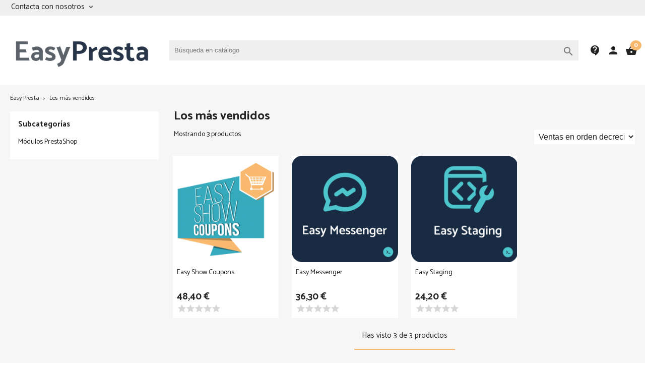

--- FILE ---
content_type: text/html; charset=utf-8
request_url: https://easypresta.es/mas-vendidos
body_size: 8103
content:
<!doctype html>
<html lang="es">

  <head>
    
      
  <meta charset="utf-8">


  <meta http-equiv="x-ua-compatible" content="ie=edge">



  <title>Los más vendidos</title>
  <meta name="description" content="Los más vendidos">
      
        



  <meta name="viewport" content="width=device-width, initial-scale=1">



  <link rel="icon" type="image/vnd.microsoft.icon" href="https://easypresta.es/img/favicon.ico?1636699430">
  <link rel="shortcut icon" type="image/x-icon" href="https://easypresta.es/img/favicon.ico?1636699430">



  <link rel="preload" href="/themes/classicblinders/assets/fonts/material-icons.woff2" as="font" type="font/woff2" crossorigin>
      <link rel="stylesheet" href="https://easypresta.es/themes/classicblinders/assets/cache/theme-336fcf33.css" type="text/css" media="all">
  



  

  <script type="text/javascript">
        var prestashop = {"cart":{"products":[],"totals":{"total":{"type":"total","label":"Total","amount":0,"value":"0,00\u00a0\u20ac"},"total_including_tax":{"type":"total","label":"Total (impuestos incl.)","amount":0,"value":"0,00\u00a0\u20ac"},"total_excluding_tax":{"type":"total","label":"Total (impuestos excl.)","amount":0,"value":"0,00\u00a0\u20ac"}},"subtotals":{"products":{"type":"products","label":"Subtotal","amount":0,"value":"0,00\u00a0\u20ac"},"discounts":null,"shipping":{"type":"shipping","label":"Transporte","amount":0,"value":""},"tax":null},"products_count":0,"summary_string":"0 art\u00edculos","vouchers":{"allowed":1,"added":[]},"discounts":[],"minimalPurchase":0,"minimalPurchaseRequired":""},"currency":{"id":1,"name":"Euro","iso_code":"EUR","iso_code_num":"978","sign":"\u20ac"},"customer":{"lastname":null,"firstname":null,"email":null,"birthday":null,"newsletter":null,"newsletter_date_add":null,"optin":null,"website":null,"company":null,"siret":null,"ape":null,"is_logged":false,"gender":{"type":null,"name":null},"addresses":[]},"language":{"name":"Espa\u00f1ol (Spanish)","iso_code":"es","locale":"es-ES","language_code":"es","is_rtl":"0","date_format_lite":"d\/m\/Y","date_format_full":"d\/m\/Y H:i:s","id":1},"page":{"title":"","canonical":null,"meta":{"title":"Los m\u00e1s vendidos","description":"Los m\u00e1s vendidos","keywords":"","robots":"index"},"page_name":"best-sales","body_classes":{"lang-es":true,"lang-rtl":false,"country-ES":true,"currency-EUR":true,"layout-left-column":true,"page-best-sales":true,"tax-display-enabled":true},"admin_notifications":[]},"shop":{"name":"Easy Presta","logo":"https:\/\/easypresta.es\/img\/easy-presta-logo-1634737576.jpg","stores_icon":"https:\/\/easypresta.es\/img\/logo_stores.png","favicon":"https:\/\/easypresta.es\/img\/favicon.ico"},"urls":{"base_url":"https:\/\/easypresta.es\/","current_url":"https:\/\/easypresta.es\/mas-vendidos","shop_domain_url":"https:\/\/easypresta.es","img_ps_url":"https:\/\/easypresta.es\/img\/","img_cat_url":"https:\/\/easypresta.es\/img\/c\/","img_lang_url":"https:\/\/easypresta.es\/img\/l\/","img_prod_url":"https:\/\/easypresta.es\/img\/p\/","img_manu_url":"https:\/\/easypresta.es\/img\/m\/","img_sup_url":"https:\/\/easypresta.es\/img\/su\/","img_ship_url":"https:\/\/easypresta.es\/img\/s\/","img_store_url":"https:\/\/easypresta.es\/img\/st\/","img_col_url":"https:\/\/easypresta.es\/img\/co\/","img_url":"https:\/\/easypresta.es\/themes\/classicblinders\/assets\/img\/","css_url":"https:\/\/easypresta.es\/themes\/classicblinders\/assets\/css\/","js_url":"https:\/\/easypresta.es\/themes\/classicblinders\/assets\/js\/","pic_url":"https:\/\/easypresta.es\/upload\/","pages":{"address":"https:\/\/easypresta.es\/direccion","addresses":"https:\/\/easypresta.es\/direcciones","authentication":"https:\/\/easypresta.es\/iniciar-sesion","cart":"https:\/\/easypresta.es\/carrito","category":"https:\/\/easypresta.es\/index.php?controller=category","cms":"https:\/\/easypresta.es\/index.php?controller=cms","contact":"https:\/\/easypresta.es\/contactenos","discount":"https:\/\/easypresta.es\/descuento","guest_tracking":"https:\/\/easypresta.es\/seguimiento-pedido-invitado","history":"https:\/\/easypresta.es\/historial-compra","identity":"https:\/\/easypresta.es\/datos-personales","index":"https:\/\/easypresta.es\/","my_account":"https:\/\/easypresta.es\/mi-cuenta","order_confirmation":"https:\/\/easypresta.es\/confirmacion-pedido","order_detail":"https:\/\/easypresta.es\/index.php?controller=order-detail","order_follow":"https:\/\/easypresta.es\/seguimiento-pedido","order":"https:\/\/easypresta.es\/pedido","order_return":"https:\/\/easypresta.es\/index.php?controller=order-return","order_slip":"https:\/\/easypresta.es\/facturas-abono","pagenotfound":"https:\/\/easypresta.es\/pagina-no-encontrada","password":"https:\/\/easypresta.es\/recuperar-contrase\u00f1a","pdf_invoice":"https:\/\/easypresta.es\/index.php?controller=pdf-invoice","pdf_order_return":"https:\/\/easypresta.es\/index.php?controller=pdf-order-return","pdf_order_slip":"https:\/\/easypresta.es\/index.php?controller=pdf-order-slip","prices_drop":"https:\/\/easypresta.es\/productos-rebajados","product":"https:\/\/easypresta.es\/index.php?controller=product","search":"https:\/\/easypresta.es\/busqueda","sitemap":"https:\/\/easypresta.es\/mapa del sitio","stores":"https:\/\/easypresta.es\/tiendas","supplier":"https:\/\/easypresta.es\/proveedor","register":"https:\/\/easypresta.es\/iniciar-sesion?create_account=1","order_login":"https:\/\/easypresta.es\/pedido?login=1"},"alternative_langs":[],"theme_assets":"\/themes\/classicblinders\/assets\/","actions":{"logout":"https:\/\/easypresta.es\/?mylogout="},"no_picture_image":{"bySize":{"small_default":{"url":"https:\/\/easypresta.es\/img\/p\/es-default-small_default.jpg","width":98,"height":98},"cart_default":{"url":"https:\/\/easypresta.es\/img\/p\/es-default-cart_default.jpg","width":125,"height":125},"home_default":{"url":"https:\/\/easypresta.es\/img\/p\/es-default-home_default.jpg","width":222,"height":222},"medium_default":{"url":"https:\/\/easypresta.es\/img\/p\/es-default-medium_default.jpg","width":393,"height":393},"large_default":{"url":"https:\/\/easypresta.es\/img\/p\/es-default-large_default.jpg","width":800,"height":800}},"small":{"url":"https:\/\/easypresta.es\/img\/p\/es-default-small_default.jpg","width":98,"height":98},"medium":{"url":"https:\/\/easypresta.es\/img\/p\/es-default-home_default.jpg","width":222,"height":222},"large":{"url":"https:\/\/easypresta.es\/img\/p\/es-default-large_default.jpg","width":800,"height":800},"legend":""}},"configuration":{"display_taxes_label":true,"display_prices_tax_incl":true,"is_catalog":false,"show_prices":true,"opt_in":{"partner":false},"quantity_discount":{"type":"price","label":"Precio unitario"},"voucher_enabled":1,"return_enabled":0},"field_required":[],"breadcrumb":{"links":[{"title":"Easy Presta","url":"https:\/\/easypresta.es\/"},{"title":"Los m\u00e1s vendidos","url":"https:\/\/easypresta.es\/mas-vendidos"}],"count":2},"link":{"protocol_link":"https:\/\/","protocol_content":"https:\/\/"},"time":1768992019,"static_token":"b448980ea3282f2099fb6b09bde9f0d8","token":"e606b86b40e3aecb67b9ec04a9058558","debug":false};
        var psemailsubscription_subscription = "https:\/\/easypresta.es\/module\/ps_emailsubscription\/subscription";
        var psr_icon_color = "#083C6E";
      </script>

  <!-- Matomo -->
<script>
  var _paq = window._paq = window._paq || [];
  /* tracker methods like "setCustomDimension" should be called before "trackPageView" */
  _paq.push(['trackPageView']);
  _paq.push(['enableLinkTracking']);
  (function() {
    var u="//stats.hepta.es/";
    _paq.push(['setTrackerUrl', u+'matomo.php']);
    _paq.push(['setSiteId', '1']);
    var d=document, g=d.createElement('script'), s=d.getElementsByTagName('script')[0];
    g.async=true; g.src=u+'matomo.js'; s.parentNode.insertBefore(g,s);
  })();
</script>
<!-- End Matomo Code -->



      <link rel="dns-prefetch" href="//fonts.googleapis.com" />
    <link rel="preconnect" href="https://fonts.googleapis.com" />
    <link rel="preconnect" href="https://fonts.gstatic.com" crossorigin>
    <link rel="preload" href="https://fonts.googleapis.com/css2?family=Catamaran:wght@400;700&display=swap" as="style" onload="this.onload=null;this.rel='stylesheet'">
    <noscript><link rel="stylesheet" href="https://fonts.googleapis.com/css2?family=Catamaran:wght@400;700&display=swap"></noscript>

<style>
    :root {
                --font_primary: "Catamaran", sans-serif;
        --font_second: "Catamaran", sans-serif;
                --primary_color: #f8b96e;
        --second_color: #182B42;
        --background: #f6f6f6;
        --color_font: #232323;
        --color_link: #586980;
        --color_hover: #283549;

        --button_p_bk: #182B42;
        --button_p_color: #ffffff;
        --button_p_bk_hover: #171F40;
        --button_p_color_hover: #ffffff;
        --button_s_bk: #33CCCC;
        --button_s_color: #ffffff;
        --button_s_bk_hover: #31CACA;
        --button_s_color_hover: #ffffff;

        --topbar_bk: #efeff0;
        --topbar_color: #232323;
        --topbar_link: #33CCCC;
        --topbar_hover: #31CACA;
        --header_bk: #ffffff;
        --header_color: #232323;
        --header_link: #33CCCC;
        --header_hover: #31CACA;
        --search_bk: #efeff0;
        --seach_color: #7a7a7a;

        --prefooter_bk: #ffffff;
        --prefooter_color: #232323;
        --prefooter_link: #33CCCC;
        --prefooter_hover: #31CACA;
        --footer_bk: #f6f6f6;
        --footer_color: #232323;
        --footer_link: #182B42;
        --footer_hover: #31CACA;
    }
</style>



    
  </head>

  <body id="best-sales" class="lang-es country-es currency-eur layout-left-column page-best-sales tax-display-enabled">

    
      
    

    <main>
      
              

      <header id="header">
        
          
  <div class="header-banner">
    
  </div>



  <nav class="header-nav full_width_generic">
    <div class="container">
      <div class="headernav_flex">
                  <div class="displayNav1">
            <div class="dbcontactinfo_nav">
    <span class="open_contact">
        Contacta con nosotros
        <i class="material-icons">keyboard_arrow_down</i>
    </span>
    <div class="block_dbcontactinfo">
        <img src="/modules/dbcontactinfo/views/img/mapamundi.png" width="80" height="80" loading="lazy">
        <div class="data_dbcontactinfo">
            <div class="data_email">
                <i class="material-icons">email</i>
                <div class="text_email">
                    <span class="title">Enviar un email</span>
                    <span class="value"><strong>info@easypresta.es</strong></span>
                </div>
            </div>
            <div class="data_phone">
                <i class="material-icons">call</i>
                <div class="text_phone">
                    <span class="title">Llámanos</span>
                    <span class="value"><strong>634500654</strong></span>
                    <span class="value"></span>
                </div>
            </div>
                            <span datatext="aHR0cHM6Ly9lYXN5cHJlc3RhLmVzL2NvbnRhY3Rlbm9z" class="btn btn-primary datatext">Contacto</span>
                    </div>
    </div>
</div>
          </div>
          <div class="displayNavCenter">
            
          </div>
          <div class="displayNav2">
            
          </div>
                        <div class="hidden-md-up text-sm-center mobile">
          <div class="top-logo" id="_mobile_logo"></div>
          <div class="dbcontactinfo_top" id="_mobile_contact_info">
            <span class="link_contact datatext" datatext="aHR0cHM6Ly9lYXN5cHJlc3RhLmVzL2NvbnRhY3Rlbm9z">
              <i class="material-icons">contact_support</i>
            </span>
          </div>
          <div id="_mobile_user_info"></div>
          <div id="_mobile_cart"></div>
          <div class="clearfix"></div>
        </div>
      </div>
    </div>
  </nav>



  <div class="header-top full_width_generic">
    <div class="container">
      <div class="header__flex">
                <div class="displayLogo hidden-sm-down" id="_desktop_logo">
                      <a href="https://easypresta.es/">
              <img class="logo img-responsive" src="https://easypresta.es/img/easy-presta-logo-1634737576.jpg" alt="Easy Presta" loading="lazy" height="300" width="300">
            </a>
                  </div>
        <div class="displayTopCenter">
          <div id="search_widget" class="search-widget" data-search-controller-url="//easypresta.es/busqueda">
	<form method="get" action="//easypresta.es/busqueda">
		<input type="hidden" name="controller" value="search">
		<input type="text" name="s" value="" placeholder="Búsqueda en catálogo" aria-label="Buscar" class="dbsearchbar-input">
		<button type="submit">
			<i class="material-icons search">&#xE8B6;</i>
			<span class="hidden-xl-down">Buscar</span>
		</button>
	</form>

	<div id="content_search">
		<div class="header_searchbar">
			<p class="searchbar_items">Resultados: <span class="items_show"></span> de <span class="total_items"></span> producto(s) - <strong class="link_allresult"></strong></p>
			<button type="button" class="close"><span aria-hidden="true">×</span></button>
		</div>
		<div class="result_searchbar"></div>
		<div class="allresult_searchbar"></div>
	</div>
</div>
          <div class="clearfix"></div>
        </div>
        <div class="position-static displayTop">
          <div class="dbcontactinfo_top hidden-sm-down">
    
                        <span class="link_contact datatext" datatext="aHR0cHM6Ly9lYXN5cHJlc3RhLmVzL2NvbnRhY3Rlbm9z">
                    <i class="material-icons">contact_support</i>
                    </span>
            </div><div id="_desktop_user_info">
  <div class="user-info">
          <span
        datatext="aHR0cHM6Ly9lYXN5cHJlc3RhLmVzL21pLWN1ZW50YQ=="
        class="datatext"
      >
        <i class="material-icons">person</i>
      </span>
      </div>
</div>


<div id="_desktop_cart">
  <div class="blockcart cart-preview inactive" data-refresh-url="//easypresta.es/module/ps_shoppingcart/ajax">
    <div class="header">
              <i class="material-icons shopping-cart">shopping_basket</i>
        <span class="cart-products-count">0</span>
          </div>
  </div>
</div>

          <div class="clearfix"></div>
        </div>
      </div>
      <div id="mobile_top_menu_wrapper" class="row hidden-md-up" style="display:none;">
        <div class="js-top-menu mobile" id="_mobile_top_menu"></div>
        <div class="js-top-menu-bottom">
          <div id="_mobile_currency_selector"></div>
          <div id="_mobile_language_selector"></div>
          <div id="_mobile_contact_link"></div>
        </div>
      </div>
    </div>
  </div>
  
        
      </header>

      
        
<aside id="notifications">
    
    
    
    </aside>
      

      <section id="wrapper">
        
        <div class="container">
          
            
<nav class="breadcrumb">
  <ol>
    
              
                      <li>
              <a href="https://easypresta.es/">
                                        <span>Easy Presta</span>
                                </a>
            </li>
                  
              
                      <li>
                                    <span>Los más vendidos</span>
                            </li>
                  
          
  </ol>
</nav>
          

          
            <div id="left-column" class="col-xs-12 col-sm-4 col-md-3">
                              

  <div class="block-categories hidden-sm-down">
    <ul class="category-top-menu">
      <li><span class="h6">Subcategorías</span></li>
      <li>
  <ul class="category-sub-menu"><li data-depth="0"><a href="https://easypresta.es/3-modulos-prestashop">Módulos PrestaShop</a></li></ul></li>
          </ul>
  </div>

            
    
            
    

                          </div>
          

          
  <div id="content-wrapper" class="left-column col-xs-12 col-sm-8 col-md-9">
    
    
  <section id="main">

    
      <h2 id="js-product-list-header" class="h2">Los más vendidos</h2>
    

    <section id="products">
      
        <div>
          
            <div id="js-product-list-top" class="row products-selection">
  <div class="col-md-6 hidden-sm-down total-products">
          <p>Mostrando 3 productos</p>
      </div>
  <div class="col-md-6">
    <div class="row sort-by-row">

      
        <div class="col-sm-12 col-xs-12 col-md-12 products-sort-order dropdown">
  
    <select id="selectProductSort" class="selectProductSort form-control">
                    <option value="https://easypresta.es/mas-vendidos?order=product.sales.desc" selected >Ventas en orden decreciente</option>
                    <option value="https://easypresta.es/mas-vendidos?order=product.position.asc"  >Relevancia</option>
                    <option value="https://easypresta.es/mas-vendidos?order=product.name.asc"  >Nombre, A a Z</option>
                    <option value="https://easypresta.es/mas-vendidos?order=product.name.desc"  >Nombre, Z a A</option>
                    <option value="https://easypresta.es/mas-vendidos?order=product.price.asc"  >Precio: de más bajo a más alto</option>
                    <option value="https://easypresta.es/mas-vendidos?order=product.price.desc"  >Precio, de más alto a más bajo</option>
                    <option value="https://easypresta.es/mas-vendidos?order=product.reference.asc"  >Reference, A to Z</option>
                    <option value="https://easypresta.es/mas-vendidos?order=product.reference.desc"  >Reference, Z to A</option>
            </select>
</div>
      

          </div>
  </div>
  <div class="col-sm-12 hidden-md-up text-sm-center showing">
    Mostrando 1-3 de 3 artículo(s)
  </div>
</div>
          
        </div>

        
          
        <div>
          
            <div id="js-product-list">
  <div class="products row">
            
<div>
  <article class="product-miniature js-product-miniature" data-id-product="3" data-id-product-attribute="0">
    <div class="thumbnail-container">
      
        <a href="https://easypresta.es/modulos-prestashop/3-easy-show-coupons-cupones-descuento-prestashop.html" class="thumbnail product-thumbnail">
                      <img
              src="https://easypresta.es/1-home_default/easy-show-coupons-cupones-descuento-prestashop.jpg"
              alt="Easy Show Coupons"
              data-full-size-image-url="https://easypresta.es/1-large_default/easy-show-coupons-cupones-descuento-prestashop.jpg"
              loading="lazy"
              width="222"
              height="222"
              />
          
          
            <p class="h3 product-title">Easy Show Coupons</p>
          
        </a>
      

      <div class="product-description">


        
                      <div class="product-price-and-shipping">

              <span class="price" aria-label="Precio">48,40 €</span>

              
              

              

              
            </div>
                  

        
          
<div class="product-list-reviews" data-id="3" data-url="https://easypresta.es/module/productcomments/CommentGrade">
    <div class="grade-stars small-stars">
        <div class="stars_empty">
            <i class="material-icons">star</i>
            <i class="material-icons">star</i>
            <i class="material-icons">star</i>
            <i class="material-icons">star</i>
            <i class="material-icons">star</i>
        </div>
    </div>
    <div class="comments-nb"></div>
</div>

        

                </div>

      
    <ul class="product-flags">
            </ul>



    </div>
  </article>
</div>

                    
<div>
  <article class="product-miniature js-product-miniature" data-id-product="5" data-id-product-attribute="0">
    <div class="thumbnail-container">
      
        <a href="https://easypresta.es/modulos-prestashop/5-easy-messenger-prestashop.html" class="thumbnail product-thumbnail">
                      <img
              src="https://easypresta.es/4-home_default/easy-messenger-prestashop.jpg"
              alt="Easy Messenger"
              data-full-size-image-url="https://easypresta.es/4-large_default/easy-messenger-prestashop.jpg"
              loading="lazy"
              width="222"
              height="222"
              />
          
          
            <p class="h3 product-title">Easy Messenger</p>
          
        </a>
      

      <div class="product-description">


        
                      <div class="product-price-and-shipping">

              <span class="price" aria-label="Precio">36,30 €</span>

              
              

              

              
            </div>
                  

        
          
<div class="product-list-reviews" data-id="5" data-url="https://easypresta.es/module/productcomments/CommentGrade">
    <div class="grade-stars small-stars">
        <div class="stars_empty">
            <i class="material-icons">star</i>
            <i class="material-icons">star</i>
            <i class="material-icons">star</i>
            <i class="material-icons">star</i>
            <i class="material-icons">star</i>
        </div>
    </div>
    <div class="comments-nb"></div>
</div>

        

                </div>

      
    <ul class="product-flags">
            </ul>



    </div>
  </article>
</div>

                    
<div>
  <article class="product-miniature js-product-miniature" data-id-product="7" data-id-product-attribute="0">
    <div class="thumbnail-container">
      
        <a href="https://easypresta.es/modulos-prestashop/7-easy-staging.html" class="thumbnail product-thumbnail">
                      <img
              src="https://easypresta.es/9-home_default/easy-staging.jpg"
              alt="Easy Staging"
              data-full-size-image-url="https://easypresta.es/9-large_default/easy-staging.jpg"
              loading="lazy"
              width="222"
              height="222"
              />
          
          
            <p class="h3 product-title">Easy Staging</p>
          
        </a>
      

      <div class="product-description">


        
                      <div class="product-price-and-shipping">

              <span class="price" aria-label="Precio">24,20 €</span>

              
              

              

              
            </div>
                  

        
          
<div class="product-list-reviews" data-id="7" data-url="https://easypresta.es/module/productcomments/CommentGrade">
    <div class="grade-stars small-stars">
        <div class="stars_empty">
            <i class="material-icons">star</i>
            <i class="material-icons">star</i>
            <i class="material-icons">star</i>
            <i class="material-icons">star</i>
            <i class="material-icons">star</i>
        </div>
    </div>
    <div class="comments-nb"></div>
</div>

        

                </div>

      
    <ul class="product-flags">
            </ul>



    </div>
  </article>
</div>

            </div>
  
    <nav class="pagination">

    

        <p class="text__infinitescroll">
            Has visto 3 de 3 productos
        </p>
        <div class="progress">
            <div class="progress-bar" role="progressbar" style="width: 100%" aria-valuenow="100" aria-valuemin="0" aria-valuemax="100"></div>
        </div>
        
    

</nav>
  
</div>
          
        </div>

        <div id="js-product-list-bottom">
          
            <div id="js-product-list-bottom"></div>
          
        </div>

          </section>

  </section>

    
  </div>


          

            
        </div>
        
      </section>

      <footer id="footer">
        
          <div class="pre-footer ">
  <div class="container">
    <div class="row">
      
        <div class="block_newsletter" id="blockEmailSubscription_displayFooterBefore">
    <p id="block-newsletter-label" class="title_newsletter">
      Suscríbete a las mejores ofertas
    </p>
    <div class="form_newsletter">
      <form action="https://easypresta.es/mas-vendidos#blockEmailSubscription_displayFooterBefore" method="post">
          <div class="dataform_newsletter">
              <div class="input-wrapper">

                  <input
                    name="email"
                    type="email"
                    value=""
                    placeholder="Su dirección de correo electrónico"
                    aria-labelledby="block-newsletter-label"
                    required
                  >
                  <input
                      class="btn btn-primary"
                      name="submitNewsletter"
                      type="submit"
                      value="Suscríbete"
                  >
              </div>
            <input type="hidden" name="blockHookName" value="displayFooterBefore" />
            <input type="hidden" name="action" value="0">
            <div class="clearfix"></div>
          </div>
          <div class="msg_newsletter">
                              <p>Puede darse de baja en cualquier momento. Para ello, consulte nuestra información de contacto en el aviso legal.</p>
                                                          
    <div class="gdpr_consent gdpr_module_21">
        <span class="custom-checkbox">
            <label class="psgdpr_consent_message">
                <input id="psgdpr_consent_checkbox_21" name="psgdpr_consent_checkbox" type="checkbox" value="1" class="psgdpr_consent_checkboxes_21">
                <span><i class="material-icons rtl-no-flip checkbox-checked psgdpr_consent_icon"></i></span>
                <span>Acepto las condiciones generales y la política de privacidad</span>            </label>
        </span>
    </div>


<script type="text/javascript">
    var psgdpr_front_controller = "https://easypresta.es/module/psgdpr/FrontAjaxGdpr";
    psgdpr_front_controller = psgdpr_front_controller.replace(/\amp;/g,'');
    var psgdpr_id_customer = "0";
    var psgdpr_customer_token = "da39a3ee5e6b4b0d3255bfef95601890afd80709";
    var psgdpr_id_guest = "0";
    var psgdpr_guest_token = "ed72ff65973bbbf1e6d87e7a760ad3cb58968b96";

    document.addEventListener('DOMContentLoaded', function() {
        let psgdpr_id_module = "21";
        let parentForm = $('.gdpr_module_' + psgdpr_id_module).closest('form');

        let toggleFormActive = function() {
            let parentForm = $('.gdpr_module_' + psgdpr_id_module).closest('form');
            let checkbox = $('#psgdpr_consent_checkbox_' + psgdpr_id_module);
            let element = $('.gdpr_module_' + psgdpr_id_module);
            let iLoopLimit = 0;

            // by default forms submit will be disabled, only will enable if agreement checkbox is checked
            if (element.prop('checked') != true) {
                element.closest('form').find('[type="submit"]').attr('disabled', 'disabled');
            }
            $(document).on("change" ,'.psgdpr_consent_checkboxes_' + psgdpr_id_module, function() {
                if ($(this).prop('checked') == true) {
                    $(this).closest('form').find('[type="submit"]').removeAttr('disabled');
                } else {
                    $(this).closest('form').find('[type="submit"]').attr('disabled', 'disabled');
                }

            });
        }

        // Triggered on page loading
        toggleFormActive();

        $(document).on('submit', parentForm, function(event) {
            $.ajax({
                type: 'POST',
                url: psgdpr_front_controller,
                data: {
                    ajax: true,
                    action: 'AddLog',
                    id_customer: psgdpr_id_customer,
                    customer_token: psgdpr_customer_token,
                    id_guest: psgdpr_id_guest,
                    guest_token: psgdpr_guest_token,
                    id_module: psgdpr_id_module,
                },
                error: function (err) {
                    console.log(err);
                }
            });
        });
    });
</script>


                        </div>
      </form>
    </div>
</div>

      
    </div>
  </div>
</div>
<div class="footer-container ">
  <div class="container">
    <div class="row">
      
        <div class="col-md-4 links">
  <div class="row">
      <div class="col-md-12 wrapper">
      <p class="h3 hidden-sm-down">Productos</p>
            <div class="title clearfix hidden-md-up" data-target="#footer_sub_menu_89654" data-toggle="collapse">
        <span class="h3">Productos</span>
        <span class="float-xs-right">
          <span class="navbar-toggler collapse-icons">
            <i class="material-icons add">&#xE313;</i>
            <i class="material-icons remove">&#xE316;</i>
          </span>
        </span>
      </div>
      <ul id="footer_sub_menu_89654" class="collapse">
                  <li>
            <a
                id="link-product-page-prices-drop-1"
                class="cms-page-link"
                href="https://easypresta.es/productos-rebajados"
                title="Our special products"
                            >
              Ofertas
            </a>
          </li>
                  <li>
            <a
                id="link-product-page-new-products-1"
                class="cms-page-link"
                href="https://easypresta.es/novedades"
                title="Novedades"
                            >
              Novedades
            </a>
          </li>
                  <li>
            <a
                id="link-product-page-best-sales-1"
                class="cms-page-link"
                href="https://easypresta.es/mas-vendidos"
                title="Los más vendidos"
                            >
              Los más vendidos
            </a>
          </li>
              </ul>
    </div>
      <div class="col-md-12 wrapper">
      <p class="h3 hidden-sm-down">Nuestra empresa</p>
            <div class="title clearfix hidden-md-up" data-target="#footer_sub_menu_90683" data-toggle="collapse">
        <span class="h3">Nuestra empresa</span>
        <span class="float-xs-right">
          <span class="navbar-toggler collapse-icons">
            <i class="material-icons add">&#xE313;</i>
            <i class="material-icons remove">&#xE316;</i>
          </span>
        </span>
      </div>
      <ul id="footer_sub_menu_90683" class="collapse">
                  <li>
            <a
                id="link-cms-page-2-2"
                class="cms-page-link"
                href="https://easypresta.es/content/2-aviso-legal"
                title="Aviso legal"
                            >
              Aviso legal
            </a>
          </li>
                  <li>
            <a
                id="link-cms-page-3-2"
                class="cms-page-link"
                href="https://easypresta.es/content/3-terminos-y-condiciones-de-uso"
                title="Nuestros términos y condiciones"
                            >
              Términos y condiciones
            </a>
          </li>
                  <li>
            <a
                id="link-cms-page-5-2"
                class="cms-page-link"
                href="https://easypresta.es/content/5-pago-seguro"
                title="Nuestra forma de pago segura"
                            >
              Pago seguro
            </a>
          </li>
                  <li>
            <a
                id="link-cms-page-6-2"
                class="cms-page-link"
                href="https://easypresta.es/content/6-politica-de-privacidad"
                title=""
                            >
              Política de privacidad
            </a>
          </li>
                  <li>
            <a
                id="link-static-page-contact-2"
                class="cms-page-link"
                href="https://easypresta.es/contactenos"
                title="Contáctenos"
                            >
              Contacte con nosotros
            </a>
          </li>
              </ul>
    </div>
    </div>
</div>
<div id="block_myaccount_infos" class="col-md-4 links wrapper">
  <p class="myaccount-title hidden-sm-down h3">
      Su cuenta
  </p>
  <div class="title clearfix hidden-md-up" data-target="#footer_account_list" data-toggle="collapse">
    <span class="h3">Su cuenta</span>
    <span class="float-xs-right">
      <span class="navbar-toggler collapse-icons">
        <i class="material-icons add">&#xE313;</i>
        <i class="material-icons remove">&#xE316;</i>
      </span>
    </span>
  </div>
  <ul class="account-list collapse" id="footer_account_list">
        <li>
      <span class="item datatext" datatext="aHR0cHM6Ly9lYXN5cHJlc3RhLmVzL21pLWN1ZW50YQ==">
        <i class="material-icons">&#xE8B0;</i>
        Mi cuenta
      </span>
    </li>
    <li>
      <span class="item datatext" datatext="aHR0cHM6Ly9lYXN5cHJlc3RhLmVzL2hpc3RvcmlhbC1jb21wcmE=">
        <i class="material-icons">widgets</i>
        Mis pedidos
      </span>
    </li>
    <li>
      <span class="item datatext" datatext="aHR0cHM6Ly9lYXN5cHJlc3RhLmVzL2Rlc2N1ZW50bw==">
        <i class="material-icons">content_cut</i>
        Cupones descuento
      </span>
    </li>
    <li>
      <span class="item datatext" datatext="aHR0cHM6Ly9lYXN5cHJlc3RhLmVzL2RhdG9zLXBlcnNvbmFsZXM=">
        <i class="material-icons">account_box</i>
        Datos personales
      </span>
    </li>
    <li>
      <span class="item datatext" datatext="aHR0cHM6Ly9lYXN5cHJlc3RhLmVzL2RpcmVjY2lvbmVz">
        <i class="material-icons">location_on</i>
        Mis direcciones
      </span>
    </li>
    
	</ul>
</div>
<div class="block-contact col-md-4 links wrapper">
    <div class="title clearfix hidden-md-up" data-target="#footer_contactinfo" data-toggle="collapse">
        <span class="h3">Información de la tienda</span>
        <span class="float-xs-right">
          <span class="navbar-toggler collapse-icons">
            <i class="material-icons add">&#xE313;</i>
            <i class="material-icons remove">&#xE316;</i>
          </span>
        </span>
    </div>
    <div id="footer_contactinfo" class="collapse">
        <p class="h3 block-contact-title hidden-sm-down">Información de la tienda</p>

        <div class="content_contactinfo">
            <p>
                <a href="https://easypresta.es/contactenos">
                    <i class="material-icons">email</i>
                    Formulario de contacto
                </a>
            </p>
                                        <p class="contact_infos_address">
                    <i class="material-icons">location_on</i>
                    <span>Easy Presta<br />Roquetas de Mar<br />Spain</span>
                </p>
                                            </div>

    </div>
</div>

  <div class="block-social col-lg-4 col-md-12 col-sm-12 col-xs-12">
      <p class="blocksocial_title">¡Síguenos en redes sociales!</p>
      <ul>
                      <li class="facebook"><a href="https://www.facebook.com/easyprestaes" target="_blank" rel="noopener noreferrer">Facebook</a></li>
                      <li class="twitter"><a href="https://twitter.com/easyprestaes" target="_blank" rel="noopener noreferrer">Twitter</a></li>
                      <li class="rss"><a href="https://content.easypresta.es/blog" target="_blank" rel="noopener noreferrer">Rss</a></li>
                      <li class="instagram"><a href="https://www.instagram.com/easypresta" target="_blank" rel="noopener noreferrer">Instagram</a></li>
                </ul>
  </div>


      
    </div>
    <div class="row">
      
        
      
    </div>
    <div class="row">
      <div class="col-md-12 copyright">
        <p class="text_copyright">
          
            © 2026 - Easy Presta - Todos los derechos reservados
          
        </p>
        <ul class="imgs_payment">
                                                          </ul>
      </div>
    </div>
  </div>
</div>
        
      </footer>

    </main>

    
        <script type="text/javascript" src="https://easypresta.es/themes/classicblinders/assets/cache/bottom-c4506032.js" ></script>



    

    
      <div id='fb-root'></div>
<script>(function(d, s, id) {
  var js, fjs = d.getElementsByTagName(s)[0];
  js = d.createElement(s); js.id = id;
  js.src = 'https://connect.facebook.net/es_ES/sdk/xfbml.customerchat.js#xfbml=1&version=v2.12&autoLogAppEvents=1';
  fjs.parentNode.insertBefore(js, fjs);
}(document, 'script', 'facebook-jssdk'));</script>
<div class="fb-customerchat" page_id="111584257954680" theme_color="#172B42" logged_in_greeting="Este chat está creado con nuestro módulo Easy Messenger." logged_out_greeting="Este chat está creado con nuestro módulo Easy Messenger." greeting_dialog_display="hide" greeting_dialog_delay="5"></div>

    
  </body>

</html>